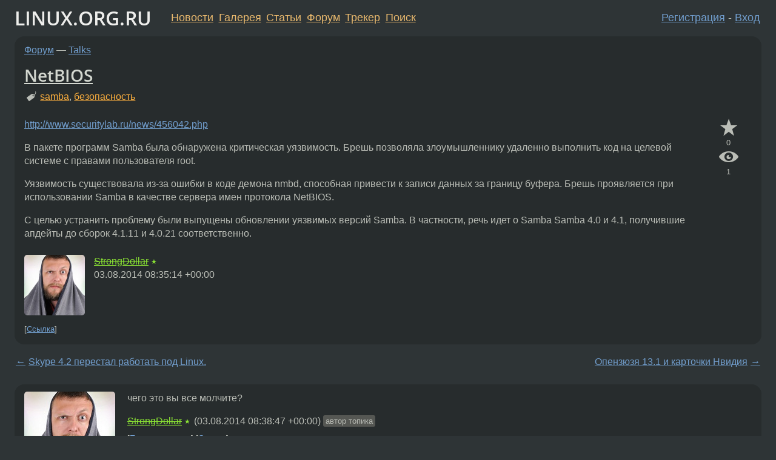

--- FILE ---
content_type: text/html;charset=utf-8
request_url: https://www.linux.org.ru/forum/talks/10731407
body_size: 7038
content:
<!DOCTYPE html>
<html lang=ru>
<head>
<link rel="stylesheet" type="text/css" href="/tango/combined.css?20260121-1850">
<link rel="preload" href="/js/lor.js?20260121-1850" as="script">

<link rel="yandex-tableau-widget" href="/manifest.json" />
<meta name="referrer" content="always">

<script type="text/javascript">
  /*!
  * $script.js Async loader & dependency manager
  * https://github.com/ded/script.js
  * (c) Dustin Diaz, Jacob Thornton 2011
  * License: MIT
  */
(function(e,d,f){typeof f.module!="undefined"&&f.module.exports?f.module.exports=d():typeof f.define!="undefined"&&f.define=="function"&&f.define.amd?define(e,d):f[e]=d()})("$script",function(){function y(f,e){for(var h=0,g=f.length;h<g;++h){if(!e(f[h])){return E}}return 1}function x(d,c){y(d,function(b){return !c(b)})}function w(p,k,h){function c(b){return b.call?b():K[b]}function q(){if(!--d){K[e]=1,f&&f();for(var b in I){y(b.split("|"),c)&&!x(I[b],c)&&(I[b]=[])}}}p=p[D]?p:[p];var g=k&&k.call,f=g?k:h,e=g?p.join(""):k,d=p.length;return setTimeout(function(){x(p,function(b){if(G[b]){return e&&(J[e]=1),G[b]==2&&q()}G[b]=1,e&&(J[e]=1),v(!L.test(b)&&H?H+b+".js":b,q)})},0),w}function v(h,g){var b=N.createElement("script"),a=E;b.onload=b.onerror=b[z]=function(){if(b[B]&&!/^c|loade/.test(b[B])||a){return}b.onload=b[z]=null,a=1,G[h]=2,g()},b.async=1,b.src=h,M.insertBefore(b,M.firstChild)}var N=document,M=N.getElementsByTagName("head")[0],L=/^https?:\/\//,K={},J={},I={},H,G={},F="string",E=!1,D="push",C="DOMContentLoaded",B="readyState",A="addEventListener",z="onreadystatechange";return !N[B]&&N[A]&&(N[A](C,function u(){N.removeEventListener(C,u,E),N[B]="complete"},E),N[B]="loading"),w.get=v,w.order=function(f,e,h){(function g(a){a=f.shift(),f.length?w(a,g):w(a,e,h)})()},w.path=function(b){H=b},w.ready=function(f,d,h){f=f[D]?f:[f];var g=[];return !x(f,function(b){K[b]||g[D](b)})&&y(f,function(b){return K[b]})?d():!function(b){I[b]=I[b]||[],I[b][D](d),h&&h(g)}(f.join("|")),w},w},this);</script>

<script type="text/javascript">
  $script('/webjars/jquery/2.2.4/jquery.min.js', 'jquery');

  $script.ready('jquery', function() {
    $script('/js/lor.js?20260121-1850', 'lorjs');
    $script('/js/plugins.js?20260121-1850', 'plugins');
  });

  $script('/js/highlight.min.js?20260121-1850', 'hljs');
  $script.ready(['jquery', 'hljs'], function() {
    $(function() {
      hljs.initHighlighting();
    });
  });

  $script('/js/realtime.js?20260121-1850', "realtime");

  $script.ready('lorjs', function() {
    fixTimezone("Europe/Moscow");
  });

  
    $script.ready('lorjs', function() {
      initLoginForm();
    });
  </script>
<title>NetBIOS — Talks — Форум</title>
<meta property="og:title" content="NetBIOS" >

<meta property="og:image" content="https://www.linux.org.ru/img/good-penguin.png">
  <meta name="twitter:card" content="summary">
<meta name="twitter:site" content="@wwwlinuxorgru">
<meta property="og:description" content="http://www.securitylab.ru/news/456042.php В пакете программ Samba была  обнаружена критическая уязвимость. Брешь позволяла злоумышленнику удаленно выполнить код на целевой системе с правами пользователя root. Уязвимость существовала из-за ошибки в ко...">
<meta property="og:url" content="https://www.linux.org.ru/forum/talks/10731407">

<link rel="canonical" href="https://www.linux.org.ru/forum/talks/10731407">

<script type="text/javascript">
  $script.ready('lorjs', function() { initNextPrevKeys(); });
  </script>
<link rel="search" title="Search L.O.R." href="/search.jsp">
<meta name="referrer" content="always">

<base href="https://www.linux.org.ru/">

<link rel="shortcut icon" href="/favicon.ico" type="image/x-icon">
<meta name="viewport" content="initial-scale=1.0">
</head>
<body>
<header id="hd">
  <div id="topProfile">
    </div>

  <span id="sitetitle"><a href="/">LINUX.ORG.RU</a></span>

  <nav class="menu">
    <div id="loginGreating">
      <div id="regmenu" class="head">
          <a href="https://www.linux.org.ru/register.jsp">Регистрация</a> -
          <a id="loginbutton" href="https://www.linux.org.ru/login.jsp">Вход</a>
        </div>

        <form method=POST action="https://www.linux.org.ru/ajax_login_process" style="display: none" id="regform">
          <input type="hidden" name="csrf" value="5Tn+u1+o+IVq6BQAT/YsLg==">
<label>Имя: <input type=text name=nick size=15 placeholder="nick или email" autocapitalize="off"></label>
          <label>Пароль: <input type=password name=passwd size=15></label>
          <input type=submit value="Вход">
          <input id="hide_loginbutton" type="button" value="Отмена">
        </form>
      </div>

    <ul>
      <li><a href="/news/">Новости</a></li>
      <li><a href="/gallery/">Галерея</a></li>
      <li><a href="/articles/">Статьи</a></li>
      <li><a href="/forum/">Форум</a></li>
      <li><a href="/tracker/">Трекер</a></li>
      <li><a href="/search.jsp">Поиск</a></li>
    </ul>
  </nav>
</header>
<div style="clear: both"></div>
<main id="bd">
<div class=messages itemscope itemtype="http://schema.org/Article">

<article class=msg id="topic-10731407">
<header>
    <div class="msg-top-header">
    <span itemprop="articleSection">
      <a href="/forum/">Форум</a> —
      <a href="/forum/talks/">Talks</a>
      </span>
    
      &emsp;
      </span>
    </div>

    <h1 itemprop="headline">
      <a href="/forum/talks/10731407">NetBIOS</a>
      </h1>

    <p class="tags"><i class="icon-tag"></i>&nbsp;<a class=tag rel=tag href="/tag/samba">samba</a>, <a class=tag rel=tag href="/tag/%D0%B1%D0%B5%D0%B7%D0%BE%D0%BF%D0%B0%D1%81%D0%BD%D0%BE%D1%81%D1%82%D1%8C">безопасность</a></p></header>

  <div class="msg-container">

  <div class="msg_body">
    <div class="fav-buttons">
        <a id="favs_button" href="#"><i class="icon-star"></i></a><br><span
           id="favs_count">0</span><br>
        <a id="memories_button" href="#"><i class="icon-eye"></i></a><br><span
           id="memories_count">1</span>
      </div>
    <div itemprop="articleBody">
      <p><a href="http://www.securitylab.ru/news/456042.php" rel=nofollow>http://www.securitylab.ru/news/456042.php</a></p><p>В пакете программ Samba была  обнаружена критическая уязвимость. Брешь позволяла злоумышленнику удаленно выполнить код на целевой системе с правами пользователя root.</p><p>Уязвимость существовала из-за ошибки в коде демона nmbd, способная привести к записи данных за границу буфера. Брешь проявляется при использовании Samba в качестве сервера имен протокола NetBIOS.</p><p>С целью устранить проблему были выпущены обновлении уязвимых версий Samba. В частности, речь идет о Samba Samba 4.0 и 4.1, получившие апдейты до сборок 4.1.11 и 4.0.21 соответственно.</p></div>
<footer>

<div class="userpic"><img class="photo" src="/photos/59635:-1110239103.jpg" alt="" width=150 height=150 ></div><div class=sign >
  <s><a rel="author"itemprop="creator" href="/people/StrongDollar/profile">StrongDollar</a></s> <span class="stars">★</span><br>
  <time data-format="default" datetime="2014-08-03T12:35:14.542+04:00" itemprop="dateCreated">03.08.14 12:35:14 MSK</time><span class="sign_more">
  </span>
</div>
</footer>

<div class=reply>
          <ul id="topicMenu">
            <li><a href="/forum/talks/10731407">Ссылка</a></li>
          </ul>
          </div>
      <div class="reactions zero-reactions">
  <form class="reactions-form" action="/reactions" method="POST">
    <input type="hidden" name="csrf" value="5Tn+u1+o+IVq6BQAT/YsLg==">
<input type="hidden" name="topic" value="10731407">
    </form>
</div>

</div>
</div>
</article>

<script type="text/javascript">
  $script.ready('lorjs', function() {
    initStarPopovers();
  });
</script>
<div class="nav">
  <div class="grid-row">
    <div class="grid-3-1">
      <table>
        <tr valign=middle>
          <td style="padding-right: 5px">
              <a href="/forum/talks/10731252">←</a>
            </td>
            <td align=left valign=top class="hideon-phone">
              <a href="/forum/talks/10731252">
                Skype 4.2 перестал работать под Linux.</a>
            </td>
          </tr>
      </table>
    </div>
    <div class="grid-3-2">
    </div>
    <div class="grid-3-3">
      <table align="right">
          <tr valign=middle align=right>
            <td class="hideon-phone">
              <a href="/forum/talks/10731543">
                Опензюзя 13.1 и карточки Нвидия</a>
            </td>
            <td align="right" valign="middle" style="padding-left: 5px">
              <a href="/forum/talks/10731543">→</a>
            </td>
          </tr>
        </table>
      </div>
  </div>
  </div><div class="comment" id="comments" style="padding-top: 0.5em">

<article class="msg" id="comment-10731420">
  <div class="title">
    </div>

  <div class="msg-container">
    <div class="userpic"><img class="photo" src="/photos/59635:-1110239103.jpg" alt="" width=150 height=150 ></div><div class="msg_body message-w-userpic">
      <p>чего это вы все молчите?</p><div class="sign">
        <s><a itemprop="creator" href="/people/StrongDollar/profile">StrongDollar</a></s> <span class="stars">★</span><br class="visible-phone"> <span class="hideon-phone">(</span><time data-format="default" datetime="2014-08-03T12:38:47.019+04:00" >03.08.14 12:38:47 MSK</time><span class="hideon-phone">)</span>

<span class="user-tag">автор топика</span>
        </div>

      <div class="reply">
          <ul>
            <li><a href="/forum/talks/10731407/thread/10731420#comments">Показать ответы</a></li>
            <li><a href="/forum/talks/10731407?cid=10731420">Ссылка</a></li>
          </ul>
        </div>
      <div class="reactions zero-reactions">
  <form class="reactions-form" action="/reactions" method="POST">
    <input type="hidden" name="csrf" value="5Tn+u1+o+IVq6BQAT/YsLg==">
<input type="hidden" name="topic" value="10731407">
    <input type="hidden" name="comment" value="10731420">
    </form>
</div>

</div>
  </div>

</article>


<article class="msg" id="comment-10731423">
  <div class="title">
    </div>

  <div class="msg-container">
    <div class="userpic"><img class="photo" src="/photos/16764:137979320.jpg" alt="" width=150 height=150 ></div><div class="msg_body message-w-userpic">
      <p>4-ю самбу уже кто-то использует в продакшене? Как оно?</p><div class="sign">
        <a itemprop="creator" href="/people/Black_Shadow/profile">Black_Shadow</a> <span class="stars">★★★★★</span><br class="visible-phone"> <span class="hideon-phone">(</span><time data-format="default" datetime="2014-08-03T12:39:58.103+04:00" >03.08.14 12:39:58 MSK</time><span class="hideon-phone">)</span>

</div>

      <div class="reply">
          <ul>
            <li><a href="/forum/talks/10731407/thread/10731423#comments">Показать ответы</a></li>
            <li><a href="/forum/talks/10731407?cid=10731423">Ссылка</a></li>
          </ul>
        </div>
      <div class="reactions zero-reactions">
  <form class="reactions-form" action="/reactions" method="POST">
    <input type="hidden" name="csrf" value="5Tn+u1+o+IVq6BQAT/YsLg==">
<input type="hidden" name="topic" value="10731407">
    <input type="hidden" name="comment" value="10731423">
    </form>
</div>

</div>
  </div>

</article>


<article class="msg" id="comment-10731501">
  <div class="title">
    
      Ответ на:
      <a href="/forum/talks/10731407?cid=10731420" data-samepage="true">
          комментарий</a>
        от StrongDollar <time data-format="default" datetime="2014-08-03T12:38:47.019+04:00" >03.08.14 12:38:47 MSK</time></div>

  <div class="msg-container">
    <div class="userpic"><img class="photo" src="/photos/21318:-1658035551.jpg" alt="" width=114 height=131 ></div><div class="msg_body message-w-userpic">
      <p>Воскресенье же :)</p><div class="sign">
        <s><a itemprop="creator" href="/people/zgen/profile">zgen</a></s> <span class="stars">★★★★★</span><br class="visible-phone"> <span class="hideon-phone">(</span><time data-format="default" datetime="2014-08-03T13:06:31.354+04:00" >03.08.14 13:06:31 MSK</time><span class="hideon-phone">)</span>

</div>

      <div class="reply">
          <ul>
            <li><a href="/forum/talks/10731407?cid=10731501">Ссылка</a></li>
          </ul>
        </div>
      <div class="reactions zero-reactions">
  <form class="reactions-form" action="/reactions" method="POST">
    <input type="hidden" name="csrf" value="5Tn+u1+o+IVq6BQAT/YsLg==">
<input type="hidden" name="topic" value="10731407">
    <input type="hidden" name="comment" value="10731501">
    </form>
</div>

</div>
  </div>

</article>


<article class="msg" id="comment-10731502">
  <div class="title">
    
      Ответ на:
      <a href="/forum/talks/10731407?cid=10731423" data-samepage="true">
          комментарий</a>
        от Black_Shadow <time data-format="default" datetime="2014-08-03T12:39:58.103+04:00" >03.08.14 12:39:58 MSK</time></div>

  <div class="msg-container">
    <div class="userpic"><img class="photo" src="/photos/21318:-1658035551.jpg" alt="" width=114 height=131 ></div><div class="msg_body message-w-userpic">
      <p>Некоторые уже по нескольку лет.</p><div class="sign">
        <s><a itemprop="creator" href="/people/zgen/profile">zgen</a></s> <span class="stars">★★★★★</span><br class="visible-phone"> <span class="hideon-phone">(</span><time data-format="default" datetime="2014-08-03T13:06:43.149+04:00" >03.08.14 13:06:43 MSK</time><span class="hideon-phone">)</span>

</div>

      <div class="reply">
          <ul>
            <li><a href="/forum/talks/10731407?cid=10731502">Ссылка</a></li>
          </ul>
        </div>
      <div class="reactions zero-reactions">
  <form class="reactions-form" action="/reactions" method="POST">
    <input type="hidden" name="csrf" value="5Tn+u1+o+IVq6BQAT/YsLg==">
<input type="hidden" name="topic" value="10731407">
    <input type="hidden" name="comment" value="10731502">
    </form>
</div>

</div>
  </div>

</article>


<article class="msg" id="comment-10731505">
  <div class="title">
    
      Ответ на:
      <a href="/forum/talks/10731407?cid=10731423" data-samepage="true">
          комментарий</a>
        от Black_Shadow <time data-format="default" datetime="2014-08-03T12:39:58.103+04:00" >03.08.14 12:39:58 MSK</time></div>

  <div class="msg-container">
    <div class="userpic"><img class="photo" src="/photos/34082:-1603034341.jpg" alt="" width=150 height=150 ></div><div class="msg_body message-w-userpic">
      <p>Использую как файлопомойку с AD
Мне хватает, работает стабильнее MS AD.</p><div class="sign">
        <a itemprop="creator" href="/people/nighthawk/profile">nighthawk</a> <span class="stars">★</span><br class="visible-phone"> <span class="hideon-phone">(</span><time data-format="default" datetime="2014-08-03T13:07:32.280+04:00" >03.08.14 13:07:32 MSK</time><span class="hideon-phone">)</span>

</div>

      <div class="reply">
          <ul>
            <li><a href="/forum/talks/10731407?cid=10731556" data-samepage="true">Показать ответ</a></li>
            <li><a href="/forum/talks/10731407?cid=10731505">Ссылка</a></li>
          </ul>
        </div>
      <div class="reactions zero-reactions">
  <form class="reactions-form" action="/reactions" method="POST">
    <input type="hidden" name="csrf" value="5Tn+u1+o+IVq6BQAT/YsLg==">
<input type="hidden" name="topic" value="10731407">
    <input type="hidden" name="comment" value="10731505">
    </form>
</div>

</div>
  </div>

</article>


<article class="msg" id="comment-10731556">
  <div class="title">
    
      Ответ на:
      <a href="/forum/talks/10731407?cid=10731505" data-samepage="true">
          комментарий</a>
        от nighthawk <time data-format="default" datetime="2014-08-03T13:07:32.280+04:00" >03.08.14 13:07:32 MSK</time></div>

  <div class="msg-container">
    <div class="userpic"><img class="photo" src="/photos/82759:-1290347933.png" alt="" width=150 height=150 ></div><div class="msg_body message-w-userpic">
      <blockquote><p> работает стабильнее MS AD<br></p></blockquote><p>Ученик превзошёл учителя?</p><div class="sign">
        <a itemprop="creator" href="/people/CYB3R/profile">CYB3R</a> <span class="stars">★★★★★</span><br class="visible-phone"> <span class="hideon-phone">(</span><time data-format="default" datetime="2014-08-03T13:25:29.341+04:00" >03.08.14 13:25:29 MSK</time><span class="hideon-phone">)</span>

</div>

      <div class="reply">
          <ul>
            <li><a href="/forum/talks/10731407?cid=10731672" data-samepage="true">Показать ответ</a></li>
            <li><a href="/forum/talks/10731407?cid=10731556">Ссылка</a></li>
          </ul>
        </div>
      <div class="reactions zero-reactions">
  <form class="reactions-form" action="/reactions" method="POST">
    <input type="hidden" name="csrf" value="5Tn+u1+o+IVq6BQAT/YsLg==">
<input type="hidden" name="topic" value="10731407">
    <input type="hidden" name="comment" value="10731556">
    </form>
</div>

</div>
  </div>

</article>


<article class="msg" id="comment-10731577">
  <div class="title">
    
      Ответ на:
      <a href="/forum/talks/10731407?cid=10731420" data-samepage="true">
          комментарий</a>
        от StrongDollar <time data-format="default" datetime="2014-08-03T12:38:47.019+04:00" >03.08.14 12:38:47 MSK</time></div>

  <div class="msg-container">
    <div class="userpic"><img class="photo" src="/photos/100546:508916989.jpg" alt="" width=147 height=150 ></div><div class="msg_body message-w-userpic">
      <p>Ну нашли, пофиксили - и хорошо :)</p><div class="sign">
        <a itemprop="creator" href="/people/Shadow1251/profile">Shadow1251</a> <span class="stars">★</span><br class="visible-phone"> <span class="hideon-phone">(</span><time data-format="default" datetime="2014-08-03T13:34:31.827+04:00" >03.08.14 13:34:31 MSK</time><span class="hideon-phone">)</span>

</div>

      <div class="reply">
          <ul>
            <li><a href="/forum/talks/10731407?cid=10731577">Ссылка</a></li>
          </ul>
        </div>
      <div class="reactions zero-reactions">
  <form class="reactions-form" action="/reactions" method="POST">
    <input type="hidden" name="csrf" value="5Tn+u1+o+IVq6BQAT/YsLg==">
<input type="hidden" name="topic" value="10731407">
    <input type="hidden" name="comment" value="10731577">
    </form>
</div>

</div>
  </div>

</article>


<article class="msg" id="comment-10731603">
  <div class="title">
    </div>

  <div class="msg-container">
    <div class="userpic"><img class="photo" src="/img/p.gif" alt="" width=1 height=1 ></div><div class="msg_body message-w-userpic">
      <p>кто-то еще запускает демоны с правами рута?</p><div class="sign">
        <s><a itemprop="creator" href="/people/Spoofing/profile">Spoofing</a></s> <span class="stars">★★★★★</span><br class="visible-phone"> <span class="hideon-phone">(</span><time data-format="default" datetime="2014-08-03T13:45:04.432+04:00" >03.08.14 13:45:04 MSK</time><span class="hideon-phone">)</span>

</div>

      <div class="reply">
          <ul>
            <li><a href="/forum/talks/10731407?cid=10731603">Ссылка</a></li>
          </ul>
        </div>
      <div class="reactions zero-reactions">
  <form class="reactions-form" action="/reactions" method="POST">
    <input type="hidden" name="csrf" value="5Tn+u1+o+IVq6BQAT/YsLg==">
<input type="hidden" name="topic" value="10731407">
    <input type="hidden" name="comment" value="10731603">
    </form>
</div>

</div>
  </div>

</article>


<article class="msg" id="comment-10731672">
  <div class="title">
    
      Ответ на:
      <a href="/forum/talks/10731407?cid=10731556" data-samepage="true">
          комментарий</a>
        от CYB3R <time data-format="default" datetime="2014-08-03T13:25:29.341+04:00" >03.08.14 13:25:29 MSK</time></div>

  <div class="msg-container">
    <div class="userpic"><img class="photo" src="/photos/34082:-1603034341.jpg" alt="" width=150 height=150 ></div><div class="msg_body message-w-userpic">
      <p>MS AD очень нестабильно работал под нугрузкой, внезапно слетали права доступа на шару, иногда давал нескольким пользователям открыть один и тот-же файл на запись, хотя такого быть не должно.
Здесь эти проблемы пропали.</p><div class="sign">
        <a itemprop="creator" href="/people/nighthawk/profile">nighthawk</a> <span class="stars">★</span><br class="visible-phone"> <span class="hideon-phone">(</span><time data-format="default" datetime="2014-08-03T14:10:32.381+04:00" >03.08.14 14:10:32 MSK</time><span class="hideon-phone">)</span>

</div>

      <div class="reply">
          <ul>
            <li><a href="/forum/talks/10731407?cid=10733168" data-samepage="true">Показать ответ</a></li>
            <li><a href="/forum/talks/10731407?cid=10731672">Ссылка</a></li>
          </ul>
        </div>
      <div class="reactions zero-reactions">
  <form class="reactions-form" action="/reactions" method="POST">
    <input type="hidden" name="csrf" value="5Tn+u1+o+IVq6BQAT/YsLg==">
<input type="hidden" name="topic" value="10731407">
    <input type="hidden" name="comment" value="10731672">
    </form>
</div>

</div>
  </div>

</article>


<article class="msg" id="comment-10733168">
  <div class="title">
    
      Ответ на:
      <a href="/forum/talks/10731407?cid=10731672" data-samepage="true">
          комментарий</a>
        от nighthawk <time data-format="default" datetime="2014-08-03T14:10:32.381+04:00" >03.08.14 14:10:32 MSK</time></div>

  <div class="msg-container">
    <div class="userpic"><img class="photo" src="/photos/21318:-1658035551.jpg" alt="" width=114 height=131 ></div><div class="msg_body message-w-userpic">
      <blockquote><p> иногда давал нескольким пользователям открыть один и тот-же файл на запись<br></p></blockquote><p>Казалось бы, причем тут AD? А, пользователь без звезд. Понятно.</p><div class="sign">
        <s><a itemprop="creator" href="/people/zgen/profile">zgen</a></s> <span class="stars">★★★★★</span><br class="visible-phone"> <span class="hideon-phone">(</span><time data-format="default" datetime="2014-08-04T00:14:55.397+04:00" >04.08.14 00:14:55 MSK</time><span class="hideon-phone">)</span>

</div>

      <div class="reply">
          <ul>
            <li><a href="/forum/talks/10731407?cid=10733189" data-samepage="true">Показать ответ</a></li>
            <li><a href="/forum/talks/10731407?cid=10733168">Ссылка</a></li>
          </ul>
        </div>
      <div class="reactions zero-reactions">
  <form class="reactions-form" action="/reactions" method="POST">
    <input type="hidden" name="csrf" value="5Tn+u1+o+IVq6BQAT/YsLg==">
<input type="hidden" name="topic" value="10731407">
    <input type="hidden" name="comment" value="10733168">
    </form>
</div>

</div>
  </div>

</article>


<article class="msg" id="comment-10733189">
  <div class="title">
    
      Ответ на:
      <a href="/forum/talks/10731407?cid=10733168" data-samepage="true">
          комментарий</a>
        от zgen <time data-format="default" datetime="2014-08-04T00:14:55.397+04:00" >04.08.14 00:14:55 MSK</time></div>

  <div class="msg-container">
    <div class="userpic"><img class="photo" src="/photos/34082:-1603034341.jpg" alt="" width=150 height=150 ></div><div class="msg_body message-w-userpic">
      <p>Не вижу взаимосвязи между фаллометрией и этим сообщением.
И да, я в курсе, что этим занимается ядро+ФС через специальный вызов.</p><div class="sign">
        <a itemprop="creator" href="/people/nighthawk/profile">nighthawk</a> <span class="stars">★</span><br class="visible-phone"> <span class="hideon-phone">(</span><time data-format="default" datetime="2014-08-04T00:30:14.307+04:00" >04.08.14 00:30:14 MSK</time><span class="hideon-phone">)</span>

</div>

      <div class="reply">
          <ul>
            <li><a href="/forum/talks/10731407?cid=10733189">Ссылка</a></li>
          </ul>
        </div>
      <div class="reactions zero-reactions">
  <form class="reactions-form" action="/reactions" method="POST">
    <input type="hidden" name="csrf" value="5Tn+u1+o+IVq6BQAT/YsLg==">
<input type="hidden" name="topic" value="10731407">
    <input type="hidden" name="comment" value="10733189">
    </form>
</div>

</div>
  </div>

</article>


</div>

<div id="realtime" style="display: none"></div>

<div class="infoblock">
    
        Вы не можете добавлять комментарии в эту тему. Тема перемещена в архив.
      </div>
<div class="nav">
  <div class="grid-row">
    <div class="grid-3-1">
      <table>
        <tr valign=middle>
          <td style="padding-right: 5px">
              <a href="/forum/talks/10731252">←</a>
            </td>
            <td align=left valign=top class="hideon-phone">
              <a href="/forum/talks/10731252">
                Skype 4.2 перестал работать под Linux.</a>
            </td>
          </tr>
      </table>
    </div>
    <div class="grid-3-2">
      <a title="Форум - Talks"
         href="/forum/talks/">
          Talks</a>
    </div>
    <div class="grid-3-3">
      <table align="right">
          <tr valign=middle align=right>
            <td class="hideon-phone">
              <a href="/forum/talks/10731543">
                Опензюзя 13.1 и карточки Нвидия</a>
            </td>
            <td align="right" valign="middle" style="padding-left: 5px">
              <a href="/forum/talks/10731543">→</a>
            </td>
          </tr>
        </table>
      </div>
  </div>
  </div></div>

<section id="related-topics">
    <h2>Похожие темы</h2>

    <div id="related-topics-list">
      <ul>
          <li>
              <span class="group-label">Новости</span>
              <a href="/news/linux-general/17011098">Уязвимости в Samba, приводящие к переполнению буфера и выходу за границу базового каталога</a> (2022)
            </li>
          <li>
              <span class="group-label">Форум</span>
              <a href="/forum/general/821326">NetBIOS</a> (2005)
            </li>
          <li>
              <span class="group-label">Форум</span>
              <a href="/forum/development/265424">NetBios</a> (2003)
            </li>
          <li>
              <span class="group-label">Форум</span>
              <a href="/forum/development/332497">NetBIOS</a> (2003)
            </li>
          <li>
              <span class="group-label">Форум</span>
              <a href="/forum/admin/2695244">mount netbios</a> (2008)
            </li>
          </ul>
      <ul>
          <li>
              <span class="group-label">Форум</span>
              <a href="/forum/general/2791151">Nautilus, netbios</a> (2008)
            </li>
          <li>
              <span class="group-label">Форум</span>
              <a href="/forum/admin/1506006">Блокировка netbios</a> (2006)
            </li>
          <li>
              <span class="group-label">Форум</span>
              <a href="/forum/talks/63170">роутинг NetBIOS</a> (2001)
            </li>
          <li>
              <span class="group-label">Форум</span>
              <a href="/forum/general/23843">про netbios</a> (2000)
            </li>
          <li>
              <span class="group-label">Форум</span>
              <a href="/forum/admin/23859">про netbios</a> (2000)
            </li>
          </ul>
      </div>
  </section>
</main>
<footer id="ft">

<p id="ft-info">
  <a href="/about">О Сервере</a> -
  <a href="/help/rules.md">Правила форума</a> -
  <a href="/help/lorcode.md">Правила разметки (LORCODE)</a> -
  <a href="/help/markdown.md">Правила разметки (Markdown)</a><br>
  <a href="https://github.com/maxcom/lorsource/issues">Сообщить об ошибке</a><br>
  <a href="https://www.linux.org.ru/">https://www.linux.org.ru/</a>
</p>

<script type="text/javascript">
  </script>


</footer>
</body></html>
